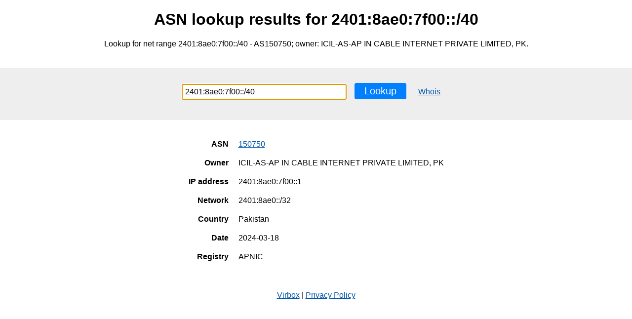

--- FILE ---
content_type: text/html; charset=utf-8
request_url: https://virbox.net/asn-lookup/2401:8ae0:7f00::/40/
body_size: 1300
content:
<!DOCTYPE html>
<html>
<head>
<title>ASN lookup for 2401:8ae0:7f00::/40</title>

<meta charset="UTF-8">
<meta name="viewport" content="width=device-width, initial-scale=1.0"> 
<meta name="title" content="ASN lookup for 2401:8ae0:7f00::/40">
<meta name="description" content="Lookup for net range 2401:8ae0:7f00::/40 - AS150750; owner: ICIL-AS-AP IN CABLE INTERNET PRIVATE LIMITED, PK."> 

<link href="/static/main/css/main.css" rel="stylesheet">

<link href="/static/main/css/service.css" rel="stylesheet">


<link rel="shortcut icon" href="/favicon.ico">
<link rel="apple-touch-icon" sizes="180x180" href="/icons/apple-touch-icon.png">
<link rel="icon" type="image/png" sizes="32x32" href="/icons/favicon-32x32.png">
<link rel="icon" type="image/png" sizes="16x16" href="/icons/favicon-16x16.png">
<link rel="mask-icon" href="/icons/safari-pinned-tab.svg" color="#000000">
<meta name="theme-color" content="#000000">

<script async src="https://www.googletagmanager.com/gtag/js?id=G-9P24M2PEWF"></script>
<script>
  window.dataLayer = window.dataLayer || [];
  function gtag(){dataLayer.push(arguments);}
  gtag('js', new Date());

  gtag('config', 'G-9P24M2PEWF');
</script>
</head>

<body>

<header class="center">
	<h1>ASN lookup results for 2401:8ae0:7f00::/40</h1>
	<p class="description">Lookup for net range 2401:8ae0:7f00::/40 - AS150750; owner: ICIL-AS-AP IN CABLE INTERNET PRIVATE LIMITED, PK.</p>
</header>
<main class="center">
	<div class="iface">
		<form id="mainForm" class="row-inpbtn" method="GET" action="/asn-lookup/">
			<label>
				<input autofocus placeholder="Enter IP address, domain, ASN or CIDR"
					   class="main-input" value="2401:8ae0:7f00::/40"
					   id="mainInput" name="x">
			</label>
			<button type="submit" id="actBtn" class="act-btn">Lookup</button>
			<a id="auxBtn" class="aux-link" href="/whois/2401:8ae0:7f00::/40/">Whois</a>
		</form>
		
	</div>
	<div class="result">
		<p id="loading" class="hidden">Searching...</p>
		<div id="error" class="error hidden"></div>
		
<table id="asnTbl" class="table-prop">
	<tbody>
		<tr><th>ASN</th><td><a href="/asn-lookup/150750/">150750</a> </td></tr>
		<tr><th>Owner</th><td>ICIL-AS-AP IN CABLE INTERNET PRIVATE LIMITED, PK</td></tr>
		<tr><th>IP address</th><td>2401:8ae0:7f00::1</td></tr>
		<tr><th>Network</th><td>2401:8ae0::/32</td></tr>
		<tr><th>Country</th><td>Pakistan</td></tr>
		<tr><th>Date</th><td>2024-03-18</td></tr>
		<tr><th>Registry</th><td>APNIC</td></tr>
	</tbody>
</table>
<table id="rangesTbl" class="table-list hidden">
	<thead>
		<tr><th>CIDR range</th><th>Maintainer</th><th>Description</th><th>Source</th></tr>
	</thead>
	<tbody></tbody>
</table>

	</div>
</main>

<footer>
	<div class="center"><a href="/">Virbox</a> | <a href="/privacy/">Privacy Policy</a></div>

</footer>

<script src="/static/services/js/resolver.js"></script>
<script>
const csrfToken = "Xyv3sgkAYjfsNkzN8fGXtTxJhOHMkEfPgBgoO539kxXaFCqMwmjJI5XbtEZpjOgv";
const getasnAPI = "/api/asnlookup/getasn/";
const getrangesAPI = "/api/asnlookup/getranges/";
const whoisURL  = "/whois/";
</script>
<script src="/static/services/js/asnlookup.js"></script>
<script defer src="https://static.cloudflareinsights.com/beacon.min.js/vcd15cbe7772f49c399c6a5babf22c1241717689176015" integrity="sha512-ZpsOmlRQV6y907TI0dKBHq9Md29nnaEIPlkf84rnaERnq6zvWvPUqr2ft8M1aS28oN72PdrCzSjY4U6VaAw1EQ==" data-cf-beacon='{"version":"2024.11.0","token":"278e7922470e4238bc2a9f97e959ee02","r":1,"server_timing":{"name":{"cfCacheStatus":true,"cfEdge":true,"cfExtPri":true,"cfL4":true,"cfOrigin":true,"cfSpeedBrain":true},"location_startswith":null}}' crossorigin="anonymous"></script>
</body>
</html>
